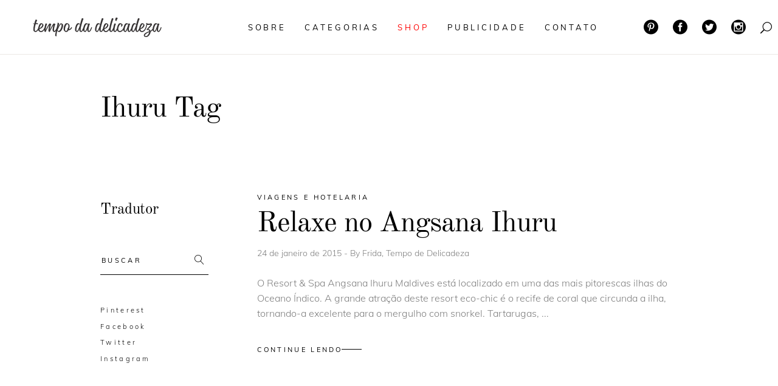

--- FILE ---
content_type: text/html; charset=utf-8
request_url: https://www.google.com/recaptcha/api2/aframe
body_size: 266
content:
<!DOCTYPE HTML><html><head><meta http-equiv="content-type" content="text/html; charset=UTF-8"></head><body><script nonce="SxfM3nSI72Yw38s-ipxCDg">/** Anti-fraud and anti-abuse applications only. See google.com/recaptcha */ try{var clients={'sodar':'https://pagead2.googlesyndication.com/pagead/sodar?'};window.addEventListener("message",function(a){try{if(a.source===window.parent){var b=JSON.parse(a.data);var c=clients[b['id']];if(c){var d=document.createElement('img');d.src=c+b['params']+'&rc='+(localStorage.getItem("rc::a")?sessionStorage.getItem("rc::b"):"");window.document.body.appendChild(d);sessionStorage.setItem("rc::e",parseInt(sessionStorage.getItem("rc::e")||0)+1);localStorage.setItem("rc::h",'1769208075257');}}}catch(b){}});window.parent.postMessage("_grecaptcha_ready", "*");}catch(b){}</script></body></html>

--- FILE ---
content_type: text/css
request_url: https://www.tempodadelicadeza.com.br/wp-content/litespeed/css/6c41e33660e69b61732bace879d31b69.css?ver=b0bb5
body_size: -43
content:
.cptch_ajax_wrap noscript{color:red}.cptch_img:hover img,.cptch_img:hover svg{cursor:default;position:relative;z-index:10;-webkit-transition:300ms ease-in-out;-moz-transition:300ms ease-in-out;-o-transition:300ms ease-in-out;transition:300ms ease-in-out}.cptch_left:hover img,.cptch_left:hover svg{-webkit-transform:translateX(100%) scale(3,3);-moz-transform:translateX(100%) scale(3,3);-o-transform:translateX(100%) scale(3,3);-ms-transform:translateX(100%) scale(3,3);transform:translateX(100%) scale(3,3)}.cptch_right:hover img,.cptch_right:hover svg{-webkit-transform:translateX(-100%) scale(3,3);-moz-transform:translateX(-100%) scale(3,3);-ms-transform:translateX(-100%) scale(3,3);-o-transform:translateX(-100%) scale(3,3);transform:translateX(-100%) scale(3,3)}.cptch_center:hover img,.cptch_center:hover svg{-webkit-transform:scale(3,3);-moz-transform:scale(3,3);-o-transform:scale(3,3);-ms-transform:scale(3,3);transform:scale(3,3)}.cptch_recognition .cptch_img{display:inline-block;overflow:hidden;padding:8px 1px}.cptch_recognition .cptch_img:hover img,.cptch_recognition .cptch_img:hover svg{-webkit-transform:scale(3,3);-moz-transform:scale(3,3);-o-transform:scale(3,3);-ms-transform:scale(3,3);transform:scale(3,3)}.cptch_reload_button:hover{cursor:pointer;opacity:.7}.cptch_reload_button.cptch_active{opacity:.7;animation:cptch_rotation 800ms infinite linear;-webkit-animation:cptch_rotation 800ms infinite linear}@-webkit-keyframes cptch_rotation{0%{-webkit-transform:rotate(0deg)}100%{-webkit-transform:rotate(359deg)}}@-moz-keyframes cptch_rotation{0%{-webkit-transform:rotate(0deg)}100%{-webkit-transform:rotate(359deg)}}@-o-keyframes cptch_rotation{0%{-webkit-transform:rotate(0deg)}100%{-webkit-transform:rotate(359deg)}}@keyframes cptch_rotation{0%{transform:rotate(0deg)}100%{transform:rotate(359deg)}}

--- FILE ---
content_type: application/x-javascript
request_url: https://www.tempodadelicadeza.com.br/wp-content/litespeed/js/d4afa753f126ecbe785265cd1ff502fa.js?ver=0ea50
body_size: -173
content:
jQuery(document).ready(function($){jQuery(".mb_elegantModalclose").bind("click",function(){jQuery(".mb_elegantModal div").addClass("zoomOutDown");setTimeout(function(){jQuery(".mb_elegantModal").fadeOut("slow",function(){jQuery(this).css({"display":"none"})})},1000)});function validateEmail($email){var emailReg=/^([\w-\.]+@([\w-]+\.)+[\w-]{2,4})?$/;if(emailReg.test($email)){return!0}else{return!1}}
jQuery('.mb_elegantpopupbutton').bind("click",function(){if(validateEmail(jQuery("#esp_email").val())==!0&&jQuery("#esp_email").val()!=""){jQuery(".mb_elegantModal div").addClass("zoomOutDown");setTimeout(function(){jQuery(".mb_elegantModal").fadeOut("slow",function(){jQuery(this).css({"display":"none"})})},1000)}})})
;